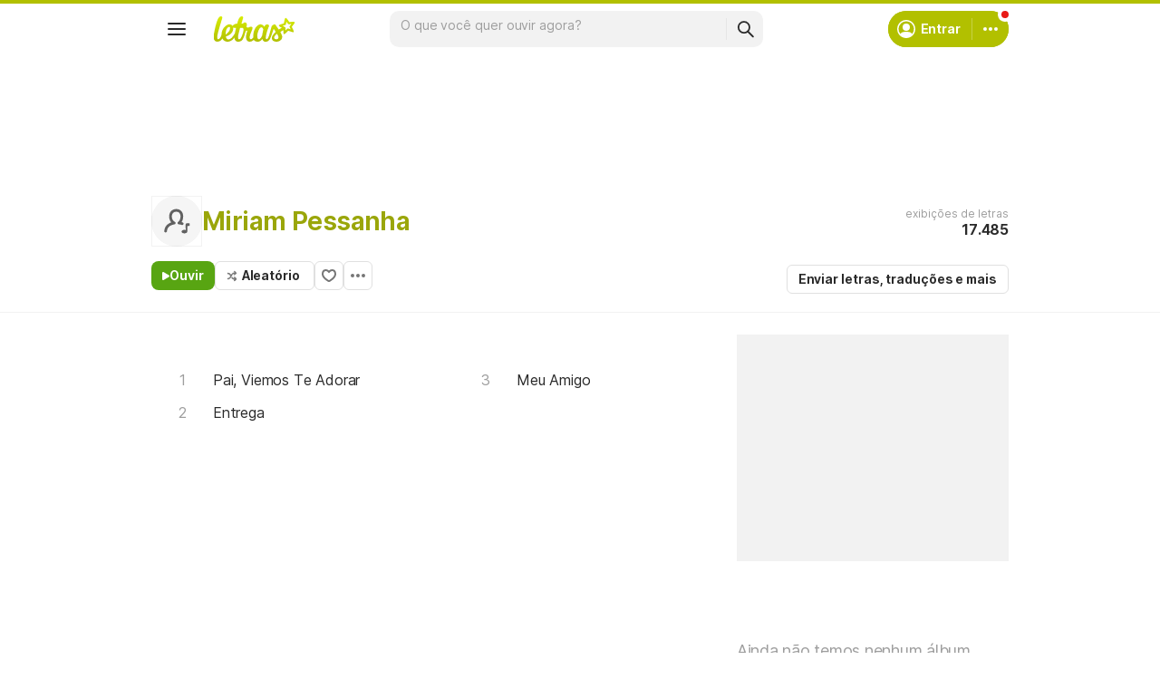

--- FILE ---
content_type: text/html; charset=utf-8
request_url: https://ssi.letras.mus.br/artist/49374/favorite.ssi?dns=miriam-pessanha
body_size: -25
content:
<a data-id="49374" data-name="artist" data-params="dns=miriam-pessanha" data-text="Adicionar aos favoritos" data-activetext="Adicionar aos favoritos" class="buttonFavorite" title="Adicionar aos favoritos" href="javascript:;">Adicionar aos favoritos</a>

--- FILE ---
content_type: text/html; charset=utf-8
request_url: https://www.google.com/recaptcha/api2/aframe
body_size: 146
content:
<!DOCTYPE HTML><html><head><meta http-equiv="content-type" content="text/html; charset=UTF-8"></head><body><script nonce="resk1VCeGPg2bf7WsvhmLA">/** Anti-fraud and anti-abuse applications only. See google.com/recaptcha */ try{var clients={'sodar':'https://pagead2.googlesyndication.com/pagead/sodar?'};window.addEventListener("message",function(a){try{if(a.source===window.parent){var b=JSON.parse(a.data);var c=clients[b['id']];if(c){var d=document.createElement('img');d.src=c+b['params']+'&rc='+(localStorage.getItem("rc::a")?sessionStorage.getItem("rc::b"):"");window.document.body.appendChild(d);sessionStorage.setItem("rc::e",parseInt(sessionStorage.getItem("rc::e")||0)+1);localStorage.setItem("rc::h",'1768734772289');}}}catch(b){}});window.parent.postMessage("_grecaptcha_ready", "*");}catch(b){}</script></body></html>

--- FILE ---
content_type: application/javascript; charset=utf-8
request_url: https://fundingchoicesmessages.google.com/f/AGSKWxVIALKix43XhFrdnJdAL-97ZM2QVy_NOZe6kfI122lTbyLbSqHxNbuaiZBaRqCxHEljxYfQDdec-TmHcIE02fCauUVnxNLm7CB2ynoa0VN2RPY_JrBxZRHq4p4wUUQW4X00fQQwF_Fv5UQcmeJPei4pE-PVCs6r35irHv0Mh__Rmlfp1feQb3eLVkkA/_.adnetwork.=adslot&_768x90_-728x90_/ad2/index.
body_size: -1291
content:
window['1d8b15ed-ee3c-4880-af1f-13326b0f6eb9'] = true;